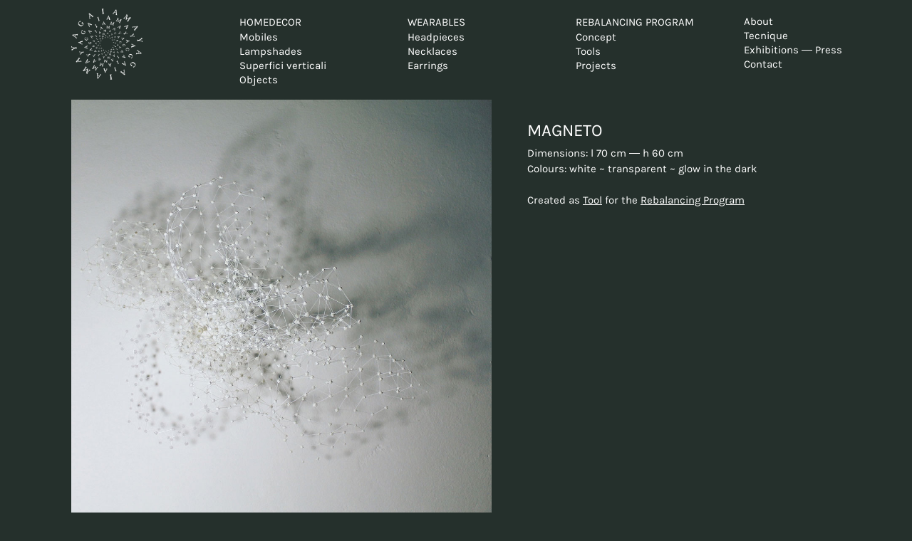

--- FILE ---
content_type: text/html
request_url: http://gaiamaya.it/tool1.html
body_size: 7173
content:
<!doctype html>
<html>
<head>
<meta charset="utf-8">
<meta name="viewport" content="width=device-width, initial-scale=1">
<title>* GAIAMAYA * 3d pen creations *</title>
<script src='jquery-1.9.1.min.js'></script>
<script type="text/javascript">
$(function() {
    $(window).scroll(function() {
        var scroll = $(window).scrollTop();

        /*if (scroll >= 200) {
            $(".header").addClass('smaller');
        } else {
            $(".header").removeClass("smaller");
        }*/
    });
});
</script>


<link rel="stylesheet" href="https://www.w3schools.com/lib/w3.css">
<link rel="stylesheet" type="text/css" href="gaiamayamain.css">
<link rel="stylesheet" href="stylerig.css">
<link rel="stylesheet" href="stylemenu.css">
<link rel="icon" href="favicon.ico" />
</head>

<body>
<div id="warp">
    <div class="header">
        <div class="container clearfix">
        <a href="index.html">
        <div style="line-height: 20px; width:20%; float: left;" class="lldesign">
        <h1 id="logo"><img src="./resources/logoMenu.gif" style="width:100px; float:left;"></h1>
        </div>  
        </a>
            
    <nav class="nav clearfix">
		<a id="menu-toggle" class="anchor-link" style="font-size: 40px;" href="#">&#9776;</a>
		<ul class="simple-toggle" id="menu">
    <div class="row">
    <div class="box">
    <li>HOMEDECOR</li>
	<li><a href="mobiles.html">Mobiles</li> 
		<li><a href="lampshades.html">Lampshades</a></li> 
		<li><a href="superficiverticali.html">Superfici verticali</a></li>   
    <li><a href="objects.html">Objects</a></li>   
		</div>
   
    <div class="box">
    <li>WEARABLES</li>
	<li><a href="chapeaux.html">Headpieces</li> 
		<li><a href="necklaces.html">Necklaces</a></li>
		<li><a href="earrings.html">Earrings</a></li>   
		</div>
    
    <div class="box">
	<li>REBALANCING PROGRAM</li>
	<li><a href="rebalancingprogram.html">Concept</a></li>
	<li><a href="rebalancingprogram.html#ancora1">Tools</a></li>
	<li><a href="rebalancingprojects.html">Projects</a></li>  
		</div>
    
    <div class="box">
    <li><a href="about.html">About</a></li> 
		<li><a href="tecnique.html">Tecnique</li>
			<li><a href="press.html">Exhibitions &#x2015; Press</li>
		<li><a href="contact.html">Contact</a></li>   
		</div>
    
    
    </div>
    </ul>     
    </nav>
    </div>
    </div>
    
    
    <div id="content-warp"> 
            
        <div class="w3-row my2cols">
        <div class="w3-col l6 paddedcols3">
       	<a class="rig-cell">
	      <img class="rig-img" src="resources/img/tool1.jpg">
	      </a>
	      </div>
        
       
        
        <div class="w3-col l6 paddedcols2">
        <h3><br/>MAGNETO</h3>
		Dimensions: l 70 cm &#x2015; h 60 cm<br/>Colours: white ~ transparent ~ glow in the dark<br/><br/>
		
			Created as <a href="rebalancingprogram.html#ancora1" target="blank">Tool</a> for the <a href="project1tool1.html" target="blank">Rebalancing Program</a><br/><br/><br/>
			<p style="line-height:17px;">
			
				
	      
	      </div>
        </div> <!--w3-row my2cols-->
        
        <div class="w3-row my2cols">
        <div class="w3-col l6 paddedcols3">
       	<a class="rig-cell">
	      <img class="rig-img" src="resources/img/tool12.jpg">
	      </a>
	      </div>
        
        <div class="w3-col l6 paddedcols3">
       	<a class="rig-cell">
	      <img class="rig-img" src="resources/img/tool13.jpg">
	      </a>
	      </div>
        </div> <!--w3-row my2cols-->
		
        <div class="w3-row my2cols">
        <div class="w3-col l6 paddedcols3">
       	<a class="rig-cell">
	      <img class="rig-img" src="resources/img/tool14.jpg">
	      </a>
	      </div>
        
        <div class="w3-col l6 paddedcols3">
       	<a class="rig-cell">
	      <img class="rig-img" src="resources/img/tool15.jpg">
	      </a>
	      </div>
        </div> <!--w3-row my2cols-->
		
        <div class="w3-row my2cols">
        <div class="w3-col l6 paddedcols3">
       	<a class="rig-cell">
	      <img class="rig-img" src="resources/img/tool16.jpg">
	      </a>
	      </div>
        
        <div class="w3-col l6 paddedcols3">
       	<a class="rig-cell">
	      <img class="rig-img" src="resources/img/tool17.jpg">
	      </a>
	      </div>
        </div> <!--w3-row my2cols-->
		
        <div class="w3-row my2cols">
        <div class="w3-col l6 paddedcols3">
       	<a class="rig-cell">
	      <img class="rig-img" src="resources/img/tool18.jpg">
	      </a>
	      </div>
        
        <div class="w3-col l6 paddedcols3">
       	<a class="rig-cell">
	      <img class="rig-img" src="resources/img/tool19.jpg">
	      </a>
	      </div>
        </div> <!--w3-row my2cols-->
		
        <div class="w3-row my2cols">
        <div class="w3-col l6 paddedcols3">
       	<a class="rig-cell">
	      <img class="rig-img" src="resources/img/tool110.jpg">
	      </a>
	      </div>
        
        <div class="w3-col l6 paddedcols3">
       	<a class="rig-cell">
	      <img class="rig-img" src="resources/img/tool111.jpg">
	      </a>
	      </div>
        </div> <!--w3-row my2cols-->
		
        <div class="w3-row my2cols">
        <div class="w3-col l6 paddedcols3">
       	<a class="rig-cell">
	      <img class="rig-img" src="resources/img/tool112.jpg">
	      </a>
	      </div>
        
        <div class="w3-col l6 paddedcols3">
       	<a class="rig-cell">
	      <img class="rig-img" src="resources/img/tool113.jpg">
	      </a>
	      </div>
        </div> <!--w3-row my2cols-->
		
        <div class="w3-row my2cols">
        <div class="w3-col l6 paddedcols3">
       	<a class="rig-cell">
	      <img class="rig-img" src="resources/img/tool114.jpg">
	      </a>
	      </div>
        
        <div class="w3-col l6 paddedcols3">
       	<a class="rig-cell">
	      <img class="rig-img" src="resources/img/tool115.jpg">
	      </a>
	      </div>
        </div> <!--w3-row my2cols-->

        <div class="w3-row my2cols">
        <div class="w3-col l6 paddedcols3">
       	<a class="rig-cell">
	      <img class="rig-img" src="resources/img/tool116.jpg">
	      </a>
	      </div>
        
        <div class="w3-col l6 paddedcols3">
       	<a class="rig-cell">
	      <img class="rig-img" src="./resources/quadrato.jpg">
	      </a>
	      </div>
        </div> <!--w3-row my2cols-->

		
           
        
	        
			
			<div id="prevnext-cont">
	        <a href="#">^<br/>top</a>
	            <a href="superficiverticaliS.html"><br/>&lt; prev </a> 
				<font color="#ffffff">&#x2015; </font>
				  <a href="bulb.html"> next &gt;</a>
	            <br/><a href="superficiverticali.html">view all</a>
				</div>
	               
	               
	        </div>  <!-- content-warp -->
		
		
		
		
          







<script>
$(document).ready(function() {

	$('#menu-toggle').click(function () {
      $('#menu').toggleClass('open');
      e.preventDefault();
    });
    
});
</script>

</body>
</html>

--- FILE ---
content_type: text/css
request_url: http://gaiamaya.it/gaiamayamain.css
body_size: 7131
content:
/* CSS Document */

@font-face {
    font-family: Karla-Regular;
    src: url(Karla-Regular.ttf);
}

body {
  margin: 0;
  background-color: #25302c;
}

#warp { 
/*height:11500px;*/
margin-top: 125px;
width:100%;
/*border: solid white 1px;*/
 }


 
 #content-warp {
	 width: calc(100% - 100px);
	 max-width:1900px;
	 margin:140px 130px 0px 100px; /*da cambiare*/
	 font-size:15px;
	 line-height:30px;
	/*border: solid red 1px;*/}
   
   #content-warp-prj {
	 width: calc(100% - 0px);
	 max-width:1900px;
	 margin:100px 0px 0px 0px;
	 font-size:15px;
	 line-height:30px;
	 /*border: solid red 1px;*/}

.header {
    width: 100%;
    height: 140px; /*VAR_X*/ /*da cambiare*/
    overflow: visible;
    position: fixed;
    top: 0;
    left: 0;
    z-index: 999;
	/*margin-left:100px;*/
	padding-left:100px;	
    background-color: #25302c;
    -webkit-transition: height 0.3s;
    -moz-transition: height 0.3s;
    -ms-transition: height 0.3s;
    -o-transition: height 0.3s;
    transition: height 0.3s;
   /*border: solid 1px yellow;*/
     

}
.header h1#logo {
		margin-top: 12px;
		
    display: inline=block;
    height: 100px;
    float: left;
	  margin-left:0px;
    font-family: "Karla-Regular", "arial", sans-serif;
    font-size: 15px;
    color: white;
    /*font-weight: 700;*/ /*was enabled*/
    /*-webkit-transition: all 0.3s;
    -moz-transition: all 0.3s;
    -ms-transition: all 0.3s;
    -o-transition: all 0.3s;
    transition: all 0.3s;*/
   /*border: solid 1px red*/;
}
.header nav {
	width: 80%;
    margin-top: 20px;
    color:white;
    float: right;
	  /*margin-right:23%;*/
	  /*margin-left: 100px;*/
	  height:120px;				/*da cambiare*/
  /*border: solid 1px blue;*/
}

.header nav a {
    line-height: 20px; /*VAR_X*/
    margin-left: 0px;
    /*font-weight: 700;*/ /*was enabled*/
    font-family: "Karla-Regular", "arial", sans-serif;
    font-size: 15px;
    -webkit-transition: all 0.3s;
    -moz-transition: all 0.3s;
    -ms-transition: all 0.3s;
    -o-transition: all 0.3s;
    transition: all 0.3s;
   	margin-left: 0px; /*VAR_Z*/
	  /*border: solid 1px white;   */
    text-decoration: none;
}                 
.header nav a:hover {
    color: green;
}
.header.smaller {
    height: 75px;
}
.header.smaller h1#logo {
    width: 150px;
    height: 75px;
    font-size: 15px;
}
.header.smaller nav a {
    line-height: 75px;
}

#parent {
  text-align: justify;
  font-size: 0.1px; /* IE 9/10 fix */
}
#parent li {
  display: inline-block;
  font-size: 15px;
}
#parent .prjthumb {
  /*width: 210px;
  height: 300px;*/
  width: 33%;
  height: auto;
  min-width: 200px;
  display: inline-block;
  font-size: 15px;
  /*border: 1px solid black;*/
}
#parent:after {
  content: '';
  width: 100%; /* Ensures justification for single lines */
  display: inline-block;
}

.grid-item { width: 200px; }

.lldesign
{
  display: inline;
}

.prjimage {
  width: 100%;
}

#prjinfo {
  margin: 33px 100px 33px 100px;
  width: calc(100% - 200px);
  /*height: 200px;*/
  font-family: "Karla-Regular", "arial", sans-serif;  font-size: 15px;
  color: black;
  /*font-weight: 700;*/
  font-size: 12px;
  /*overflow: hidden;*/
}

#prjinfo a {
  text-decoration: underline;
  color: black;
}

#prjtext {
  display: inline-block;
  border: 0px solid black;
  padding: 5px;
  width: calc(33.33333% - 15px);
  overflow: hidden;
  height: 100%;
  vertical-align: top;
  
}

.prjtext {
  margin-top: 40px;
  font-family: "Karla-Regular", "arial", sans-serif;
  font-size: 12px;
  line-height:200%;
}

.prjtext h1,h2,h3,h4,h5,h6 {
  font-family: "Karla-Regular", "arial", sans-serif;
}

#res-head {
  width:100%;
  text-align:center;
  font-family: "Karla-Regular", "arial", sans-serif;
  font-size: 24px;
  color:#ffffff;
}

#res-cont {
  margin-top: 40px;
  width: 100%;
  font-family: "Karla-Regular", "arial", sans-serif;
  font-size: 12px;
}

.my2cols {
  margin-top: 0px;
  /*width: 100%;*/
  font-family: "Karla-Regular", "arial", sans-serif;
  font-size: 15px;
  line-height:180%;
  color:#ffffff;
  
}

.my2colsabout {
  margin-top: 0px;
  margin-right: 30px;
  /*width: 100%;*/
  font-family: "Karla-Regular", "arial", sans-serif;
  font-size: 15px;
  line-height:180%;
  color:#ffffff;
 /*border: 3px solid white;  */
  
}

.paddedcols {
  padding-right: 50px;

  /*border: 1px solid yellow;*/
}

.paddedcols3 {
  padding-right: 0px;
 /* border: 1px solid yellow;*/

}  

.paddedcols1 {
  padding-right: 0px;
  margin-top: 0px;
  color:#ffffff;
  width:auto;
  height:auto;
  /*border: 1px solid yellow;*/
}   

.paddedcols2 {
  padding-left: 50px;
  font-family: "Karla-Regular", "arial", sans-serif;
  margin-top: 0px;
  color:#ffffff;
  line-height: 22px;
  /*border: 1px solid yellow;*/
}   

#res-2col-text {
  display: inline-block;
  border: 0px solid black;
  padding: 20px;
  width: calc(50% - 45px);
  overflow: hidden;
  height: 100%;
  vertical-align: top;           
}

#res-3col-text {
  display: inline-block;
  border: 0px solid black;
  padding: 15px;
  width: calc(33.333333% - 45px);
  overflow: hidden;
  height: 100%;
  vertical-align: top;
  
}

.prev {
  text-align:left;
  min-width: 70px;
}

.next {
  text-align:right;
  min-width: 70px;
}

.homebtn {
  text-align:center;
  line-height:14px;
  letter-spacing: 5px; 
  min-width: 70px;
}



#prevnext-cont{
    text-align:center;
    width: 100%;
  	max-width:1900px;
  	margin:100px 100px 0px 0px;
  	font-size:15px;
  	font-family: "Karla-Regular", "arial", sans-serif;
    margin-bottom: 50px;
}

#prevnext-cont a{
  color:white;
  text-decoration: none;
}

.prevnext-cont{
  margin-top: 40px;
  font-family: "Karla-Regular", "arial", sans-serif;
  font-size: 15px;
  margin: 0px 100px 0px 100px;
  margin-bottom: 50px;
}

.prevnext-cont a{
  color:black;
  text-decoration: none;
}



@media all and (max-width: 660px) {
    .header h1#logo {
        display: block;
        float: none;
        margin: 0 auto;
        height: 100px;
		    line-height:100px;
        text-align: center;
    }

.lldesign
{
  display: none;
}
    /*.header nav {
        display: block;
        float: none;
        height: 50px;
		line-height:50px;
        text-align: center;
        margin: 0 auto;
    }
    .header nav a {
        line-height: 50px;
        margin: 0 10px;
    }    */
    /*.header.smaller {
        height: 75px;
    }
    .header.smaller h1#logo {
        height: 40px;
		line-height: 40px;
        font-size: 30px;
    }
    .header.smaller nav {
        height: 35px;
		line-height:35px;
    }
    .header.smaller nav a {
        line-height: 35px;
    } */
    
  #content-warp {
  width: calc(100% - 0px);
	max-width:1900px;
	margin:140px 10px 0px 20px;
}
   
  #prjinfo {
  margin: 33px 10px 33px 10px;
  width: calc(100% - 20px);
  /*height: 200px;*/
  /*font-family: "Karla-Regular", "arial", sans-serif;
  font-size: 15px;
  /*font-weight: 700;*/ /*was enabled*/
  /*color: black;
  /*overflow: hidden;*/
  } 

#prevnext-cont{
  margin-top: 40px;
  width: 100%;
  font-family: "Karla-Regular", "arial", sans-serif;
  font-size: 15px;
  margin: 0px 10px 0px 10px;
  width: calc(100% - 20px);
  margin-bottom: 50px;
}





--- FILE ---
content_type: text/css
request_url: http://gaiamaya.it/stylerig.css
body_size: 3093
content:
@font-face {
    font-family: Karla-Regular;
    /*src: url(GrotesqueMTStd.otf);*/
    src: url(Karla-Regular.ttf);
    /*font-weight: bold;*/
}

#rig {
    max-width:1900px;
    margin:0 auto; /*center aligned*/
    padding:0;
    font-size:0; /* Remember to change it back to normal font size if have captions */
    list-style:none;
    background-color:#25302c;
    
}
#rig li {
    display: inline-block;
    *display:inline;/*for IE6 - IE7*/
    width:25%;
    vertical-align:middle;
    box-sizing:border-box;
    margin:0;
    padding:0;
}
        
/* The wrapper for each item */
.rig-cell {
    /*margin:12px;
    box-shadow:0 0 6px rgba(0,0,0,0.3);*/
    display:block;
    position: relative;
    overflow:hidden;
}
        
/* If have the image layer */
.rig-img {
    display:block;
    width: 100%;
    height: auto;
    border:none;
    /*transform:scale(1);*/
    /*transition:all 1s;*/
    /*-webkit-filter: grayscale(100%);
    filter: grayscale(100%);*/
}

        
/* If have the overlay layer */
.rig-overlay {
    position: absolute;
    display:block;
    top: 0;
    left: 0;
    bottom: 0;
    right: 0;
    margin: auto;
    background: #25302c url(img/link.png) no-repeat center 20%;
    background-size:50px 50px;
    opacity:0;
    filter:alpha(opacity=0);/*For IE6 - IE8*/
    transition:all 0.6s;
}
#rig li:hover .rig-overlay {
    opacity:1.0;
}

.rig-overlay1 {
    position: absolute;
    display:block;
    top: 0;
    left: 0;
    bottom: 0;
    right: 0;
    margin: auto;
    background: #000000;
    border:5px;
    background-size:50px 50px;
    opacity:0;
    filter:alpha(opacity=0);/*For IE6 - IE8*/
    transition:all 0.6s;
}
#rig li1:hover .rig-overlay1 {
    opacity:1.0;
}

/* If have captions */
.rig-text {
    display:block;
    padding:0;
    box-sizing:border-box;
    position:absolute;
    left:25px;
    width:100%;
    /*height: 100%;*/ 
    text-align:left;
    font-size:12px;
    /*line-height: 12px;*/
    /*font-size: 1.2vw;*/
    font-family: "Karla-Regular", "arial", sans-serif;
    font-weight:normal!important;
    color:white;
    opacity:0;        
    top:50%;
    filter:alpha(opacity=0);
    transform:translateY(-50%);
    -webkit-transform: translateY(-50%);
    -ms-transform: translateY(-50%);
    -webkit-transform-style: preserve-3d;
    -moz-transform-style: preserve-3d;
    transform-style: preserve-3d;
    /*transition:all .3s;*/
    /*border: 1px solid red;*/
    /*text-transform:capitalize;*/
    /*font-weight:bold;*/
    /*font-family: "Times New Roman";*/
}

/*.rig-text h2 {
  font-size: 3vw;
  line-height: 3vw;
}*/

/*.rig-inner-text
{
  position: relative;
  top: 50%;
  -webkit-transform: translateY(-50%);
  -ms-transform: translateY(-50%);
  transform: translateY(-50%);
  border: 1px solid black;
}*/

#rig li:hover .rig-text {
    /*transform:translateY(0px);*/
    opacity:1.0;
}

@media (max-width: 9000px) {
    #rig li {
        width:25%;
    }
}

@media (max-width: 2000px) {
    #rig li {
        width:33.33%;
    }
}

@media (max-width: 550px) {
    #rig li {
        width:50%;
    }
}

--- FILE ---
content_type: text/css
request_url: http://gaiamaya.it/stylemenu.css
body_size: 2047
content:
/*STYLE BEGINNING*/

div.box { width: 25%; height: 100px;  background-color: #25302c; float: left; margin: 0px; font-family: Karla-Regular;
src: url(Karla-Regular.ttf);}
  
div.row::after {
    clear: both;
    display: block;
    content: "";
}
div.clear {clear: left;}





.nav { width:60%; height:100px; background-color: #25302c; border-bottom: 0px solid #ccc; /*border: 1px solid red;*/}
ul.simple-toggle { list-style: none; padding: 0px; margin: 0px; /*font-weight: bold;*/ text-align: left; margin-right: 0px;}
ul.simple-toggle li { /*display: inline-block; mette tutto su una linea*/ text-align: left; /*width:60%;*/ font-family: Karla-Regular; 
    /*src: url(GrotesqueMTStd.otf);*/
    src: url(Karla-Regular.ttf);
    /*font-weight: bold;*/}
ul.simple-toggle li a { display: block; padding: 0px 0px; text-decoration: none; color: #ffffff; }
/*ul.simple-toggle li a:hover { background-color: #ccc; }*/

.anchor-link { 
    display: none; 
    text-align: right; 
    padding: 0 0em 0; 
    text-align: center; 
    padding: 0px 20px; 
    color: #ffffff; 
    background-color: #25302c; 
    text-decoration: none; 
    margin: 0px; 
    float: right; 
		}
    
#mobile-nav { display:none; }

@media (max-width:760px){
	
	ul.simple-toggle { display: none; }
	.anchor-link, #mobile-nav { display: block; top:0px; }
  .anchor-link {display: block; top:0px; font-size: 30px;}
  
  
  ul.open { 
    background-color: #25302c;
    /*box-shadow: 2px 2px 3px #444444;*/
    display: block;
    list-style: none outside none;
    margin: 0;
    padding: 0;
    position: absolute;
    right: 5px;
    top: 100%;
    width: 200px;
    z-index: 500; 
	}
	ul.open li { display: block; list-style: none; text-align: center; }
	ul.open li a { display: block; padding: 0px 0px; /*border-bottom: 1px solid #ccc;*/ text-decoration: none; }
	ul.open li a:hover { background-color: #25302c; color: green; }
	
	div.box { width: 100%; background-color: #25302c; margin: 0px; font-family: Karla-Regular; margin-bottom:20px;
	src: url(Karla-Regular.ttf);}
}